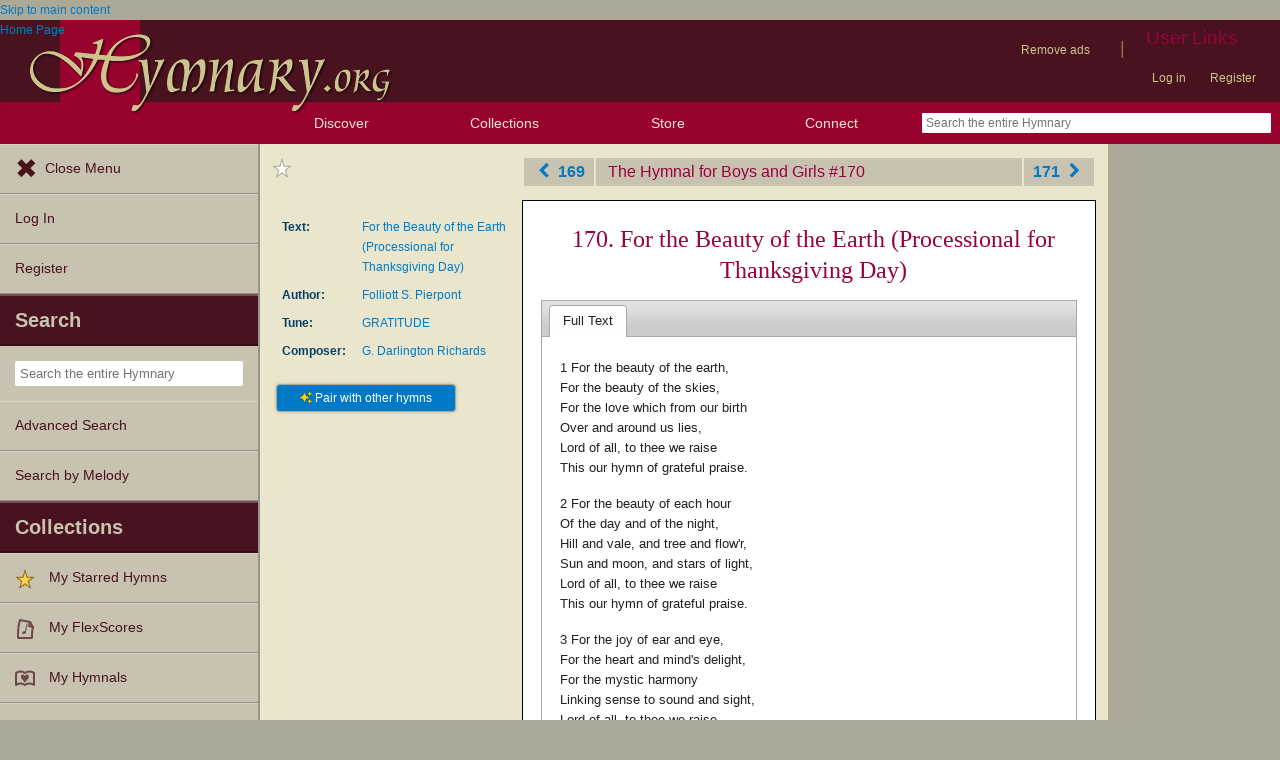

--- FILE ---
content_type: text/css
request_url: https://hymnary.org/sites/all/modules/ubercart/uc_store/uc_store.css?t8x65p
body_size: 357
content:
/**
 * @file
 * Styles for uc_store module.
 */

.uc-price {
  white-space: nowrap;
}

.uc-inline-form .form-item {
  float: left; /* LTR */
  margin-right: 1em; /* LTR */
  padding-top: 5px;
}

#store-footer {
  clear: both;
  font-size: x-small;
  text-align: center;
  width: 100%;
}

.uc-default-submit {
  height: 0;
  left: -9999px; /* LTR */
  position: absolute;
  top: -9999px;
  width: 0;
}

.uc-store-status td {
  vertical-align: top;
}

.uc-store-status td.title {
  font-weight: bold;
  white-space: nowrap;
}

.uc-store-status td.message {
  width: 100%;
}

/**
 * CSS rules for address fields.
 */
.uc-store-address-field .form-item {
  clear: left; /* LTR */
  margin-top: 2px;
  margin-bottom: 2px;
  padding: 2px;
}

.uc-store-address-field .form-item label {
  float: left; /* LTR */
  padding-right: 4px;
  text-align: right;
  width: 15em;
}

.vertical-tabs .uc-store-address-field .form-item input {
  width: auto;
}

.vertical-tabs .form-type-textfield input {
  width: auto;
}

.ubercart-throbber {
  background-image: url(images/throbber.gif);
  background-position: 100% -20px;
  background-repeat: no-repeat;
}

/**
 * Icon support for admin (http://drupal.org/project/admin).
 */
.path-admin-store-orders span.icon {
  background: transparent url('images/menu_orders.gif') no-repeat !important;
}
.path-admin-store-customers span.icon {
  background: transparent url('images/menu_customers.gif') no-repeat !important;
}
.path-admin-store-products span.icon {
  background: transparent url('images/menu_products.gif') no-repeat !important;
}
.path-admin-store-settings span.icon {
  background: transparent url('images/menu_store_settings.gif') no-repeat !important;
}
.path-admin-store-reports span.icon {
  background: transparent url('images/menu_reports.gif') no-repeat !important;
}


--- FILE ---
content_type: text/plain;charset=UTF-8
request_url: https://c.pub.network/v2/c
body_size: -257
content:
66f23f15-6d40-4ad2-b1e5-1f5b7e26c888

--- FILE ---
content_type: text/plain;charset=UTF-8
request_url: https://c.pub.network/v2/c
body_size: -111
content:
e292381c-e6aa-4d84-90aa-4dff467dd80b

--- FILE ---
content_type: text/javascript
request_url: https://hymnary.org/sites/hymnary.org/modules/hymnary/js/AnalyticsEvents.js?t8x65p
body_size: 1183
content:
/* globals Drupal ga gtag */
/**
 * Send custom events to Google Analytics (GA), both automatically (when elements with special
 * data attributes are clicked), or programmatically (via other scripts).
 *
 * All events trigged through this object can be altered by other scripts before the events are
 * sent to GA.
 *
 * A basic understanding of GA custom events is helpful for understanding this file. Refer to
 * https://developers.google.com/analytics/devguides/collection/analyticsjs/events.
 *
 * (File from zeteosearch.org)
 */
// eslint-disable-next-line no-unused-vars
let AnalyticsEvents = (function ($, Drupal) {
  // Special attributes that elements can define in order to automatically trigger custom events
  // for GA when clicked. Keys are internal names; values are data attribute names.
  var attrs = {
    category: 'data-gae-cat',
    action: 'data-gae-act',
    label: 'data-gae-lbl'
  };

  /* When elements with a defined custom event category and action are clicked, we'll
   * automatically send a custom event to GA.
   */
  $(document).on(
    'click',
    '[' + attrs.category + '][' + attrs.action + ']',
    function (e) {
      if (e._ae_processed) {
        return;
      }
      e._ae_processed = true;

      var target = $(e.currentTarget);

      var category = target.attr(attrs.category);
      var action = target.attr(attrs.action);
      var label = target.attr(attrs.label);

      triggerCustomEvent(category, action, label);
    }
  );

  /**
   * @brief
   *  Send a custom event to GA, but first allow other scripts to alter the custom event data
   *
   * @param string category
   * @param string action
   * @param string label    OPTIONAL.
   *
   * @note
   *  All parameters for this function correspond to GA custom event attributes; refer to GA
   *  custom event documentation for more info.
   *
   * @note
   *  Prior to sending the event data to GA, this triggers an event `'analytics:presend-event'`,
   *  containing a hash `'custom_event'`. This hash's elements (category, action, label) may be
   *  altered in-place to change what is sent to GA. Additionally, to cancel sending the custom
   *  event, this hash's key `'send'` may be set to `false`.
   *
   * @code
   *  // Cancel sending certain events
   *  $( document ).on( 'analytics:presend-event', function( e )
   *  {
   *    if ( e.custom_event.category == 'do not send' )
   *    {
   *      e.custom_event.send = false;
   *    }
   *  } );
   *
   *  // Add an asterisk to all custom event labels
   *  $( document ).on( 'analytics:presend-event', function( e ){ e.custom_event.label += '*'; } );
   * @endcode
   */
  function triggerCustomEvent (category, action, label, properties) {
    var alterable = {
      category: category,
      action: action,
      label: label || undefined,
      send: true
    };

    properties = properties || [];

    $(document).trigger({
      type: 'analytics:presend-event',
      custom_event: alterable
    });

    // Prep data for Google Analytics 4
    let parameters = {
      event_category: category,
      event_label: label || undefined,
      send_to: Drupal.settings.hymnary.googleanalytics4_account
    };
    if (Drupal.settings.hymnary.debug) {
      parameters.debug_mode = true;
    }
    // Add extra properties to the parameters
    for (let key in properties) {
      parameters[key] = properties[key];
    }

    // Send event data
    if (alterable.send && typeof ga === 'function') {
      ga(
        'send',
        'event',
        alterable.category,
        alterable.action,
        alterable.label
      );
      // Send event with gtag to Google Analytics 4
      gtag('event', action, parameters);
    }
  }

  return {
    triggerCustomEvent: triggerCustomEvent
  };
})(jQuery, Drupal);
